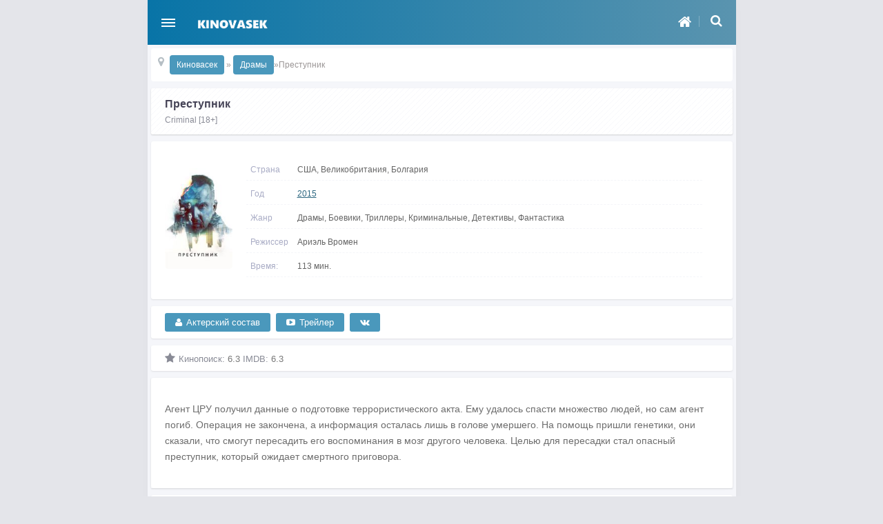

--- FILE ---
content_type: text/html; charset=utf-8
request_url: https://mp4.kinovasek.org/dramy-na-telefon/7138-prestupnik-mp4-na-telefon.html
body_size: 6309
content:
<!DOCTYPE html><html lang="ru"><head><meta charset="utf-8"><title>Скачать фильм Преступник (2015) на телефон в хорошем качестве</title><meta name="description" content="Преступник 2015 / Criminal скачать фильм mp4 на телефон и планшет бесплатно."><meta name="keywords" content="Преступник на телефон, плнашет, бесплатно, по прямой ссылке, mp4, HD качество, смотреть онлайн, на андроид, айфон, 2015, фильмы мп4, Criminal."><meta property="og:site_name" content="Скачать фильмы на телефон бесплатно - Киновасек"><meta property="og:type" content="article"><meta property="og:title" content="Преступник"><meta property="og:url" content="https://mp4.kinovasek.org/dramy-na-telefon/7138-prestupnik-mp4-na-telefon.html"><meta property="og:description" content="Агент ЦРУ получил данные о подготовке террористического акта. Ему удалось спасти множество людей, но сам агент погиб. Операция не закончена, а информация осталась лишь в голове умершего. На помощь пришли генетики, они сказали, что смогут пересадить его воспоминания в мозг другого человека. Целью"><link rel="search" type="application/opensearchdescription+xml" href="https://mp4.kinovasek.org/index.php?do=opensearch" title="Скачать фильмы на телефон бесплатно - Киновасек"><link rel="canonical" href="https://mp4.kinovasek.org/dramy-na-telefon/7138-prestupnik-mp4-na-telefon.html"><script src="/engine/classes/min/index.php?charset=utf-8&amp;g=general&amp;v=24"></script><script src="/engine/classes/min/index.php?charset=utf-8&amp;f=engine/classes/js/jqueryui.js,engine/classes/js/dle_js.js,engine/classes/masha/masha.js&amp;v=24" defer></script><link rel="stylesheet" href="/engine/classes/min/index.php?charset=utf-8&amp;f=/templates/kinovasek/style/styles.css,/templates/kinovasek/style/awesome.css&amp;7" /> <meta name="viewport" content="width=device-width, initial-scale=1.0" /> <link rel="shortcut icon" href="/templates/kinovasek/images/favicon.png" /></head><body> <div class="wrapper"> <div class="page_bg"> <header> <div class="side-header"> <div class="side-link"> <!--noindex--> <a href="/login.html" class="userautos"><i class="fa fa-home" aria-hidden="true"></i></a><!--/noindex--> <div class="search-open"><i class="fa fa-search" aria-hidden="true"></i></div> </div> </div> <div class="burger"> <a href="#" id="open_burger" class="open__burger"> <span></span> </a> </div><div class="burger__nav"> <nav> <a href="/">Главная</a> <a href="/kategorii-filmov-na-telefon.html">Категории</a> <a href="/xfsearch/year/2024/">Новинки кино</a> <a href="/chat-sajta.html">Чат сайта</a> <a href="/years-сountry.html">По годам и странам</a> <a href="/updt.html">Обновления</a> <a href="/kommentarii.html">Последние комментарии</a> </nav></div> <div class="logotype"> <a href="/"> <img src="/templates/kinovasek/images/logotype.png" alt="Киновасек"> </a> </div> </header> <div class="search-input"> <form id="quicksearch" method="post"> <input type="hidden" name="do" value="search" /> <input type="hidden" name="subaction" value="search" /> <input id="ajax_search" name="story" placeholder="Поиск по сайту..." type="text" /> <button type="submit" title="Найти"></button> </form> </div> <div class="col-content"> <div class=" "> <div class="decor-line speedbar nowrap img-bg"> <div class="speedi"><span class="fa fa-map-marker"></span></div> ﻿<span id="dle-speedbar" itemscope itemtype="https://schema.org/BreadcrumbList"><span itemprop="itemListElement" itemscope itemtype="https://schema.org/ListItem"><meta itemprop="position" content="1"><a href="https://mp4.kinovasek.org/" itemprop="item"><span itemprop="name">Киновасек</span></a></span> &raquo; <span itemprop="itemListElement" itemscope itemtype="https://schema.org/ListItem"><meta itemprop="position" content="2"><a href="https://mp4.kinovasek.org/dramy-na-telefon/" itemprop="item"><span itemprop="name">Драмы</span></a></span>&raquo;Преступник</span></div> <div class="content"><div id='dle-content'><div itemscope itemtype="http://schema.org/Movie"><div class="title-glv"><span class="main-recs"></span><div class="title-grz"><h1 itemprop="name">Преступник</h1></div><div class="or"><span itemprop="alternativeHeadline">Criminal [18+]</span></div> </div><article class="full_sto"><div class="posterfull"><img itemprop="image" property="og:image" src="/uploads/posts/2020-12/1608598633-2125138788-prestupnik-kinovasek.jpg" alt="Преступник" /></div><div class="info-article"><div class="infopole"><div>Страна</div>США, Великобритания, Болгария</div><div class="infopole"><div>Год</div><a href="https://mp4.kinovasek.org/xfsearch/year/2015/">2015</a></div><div class="infopole"><div>Жанр</div>Драмы, Боевики, Триллеры, Криминальные, Детективы, Фантастика</div><div class="infopole"><div>Режиссер</div>Ариэль Вромен</div> <div class="infopole"><div>Время:</div>113 мин.</div></div> </article> <div class="title_sp"><a href="javascript:ShowOrHide('actors_sp')"><i class="fa fa-user">&nbsp;&nbsp;</i><span>Актерский состав</span></a><a href="https://mp4.kinovasek.org/dramy-na-telefon/7138-prestupnik-mp4-na-telefon/online.html" rel="nofollow" ><i class="fa fa-youtube-play" aria-hidden="true">&nbsp;&nbsp;</i><span>Трейлер</span></a><a href="/index.php?do=go&url=aHR0cHM6Ly92ay5jb20va2lub3Zhc2VrX21wNA%3D%3D" rel="nofollow" target="_blank"><i class="fa fa-vk" aria-hidden="true"></i></a></div><div id="actors_sp" style="display:none"> <div class="actorshot">Кевин Костнер, Гари Олдман, Томми Ли Джонс, Райан Рейнольдс, Элис Ив, Галь Гадот, Хорди Молья, Майкл Питт, Амори Ноласко, Антье Трауэ</div></div> <div class="kino-poiskim"><div class="rateme"><i class="fa fa-star"></i>Кинопоиск: <span>6.3</span> IMDB: <span>6.3</span></div> </div> <div class="f-description" itemprop="description"><div class="f-story bbstore"><p>Агент ЦРУ получил данные о подготовке террористического акта. Ему удалось спасти множество людей, но сам агент погиб. Операция не закончена, а информация осталась лишь в голове умершего. На помощь пришли генетики, они сказали, что смогут пересадить его воспоминания в мозг другого человека. Целью для пересадки стал опасный преступник, который ожидает смертного приговора.</p> </div> </div> <div class="or fblock-title" align="center"><span itemprop="alternativeHeadline">Скачать фильм Преступник на телефон бесплатно</span></div> <div class="fblock-title"> <div class="berrors-full"> <div class="info-v"> <div class="infopole-f-s"><i class="fa fa-film" aria-hidden="true" style="color: #48b536;"></i> Качество: HDrip (Отличное качество) </div> <div class="infopole-f-s"> <i class="fa fa-volume-up" aria-hidden="true" style="color: #ea172a;"></i> Озвучка: Дублирование (лицензия) </div></div> <noindex><div class="button-fulls"> <a href="/index.php?do=go&url=aHR0cHM6Ly9zZXJ2MS5zZXJ2ZXJzaW1rYS5uZXQvYi9tcDRfa2lub3NpbWthLnR2X0tleUxEbWRqRkVsZGVuWDE2L1ByZXN0dXBuaWsuMjAxNi5ELkJEUmlwX19raW5vc2lta2EucHJvLm1wNA%3D%3D" rel="nofollow"> <i class="icon-cloud"></i> <span class="d-button">Загрузить <i class="size">354 MB</i></span> <span class="e-button">Формат: MP4 / 720x304</span> </a> </div></noindex> </div> </div> <div class="decor-line speedbar nowrap img-bg"><a href="javascript:AddComplaint('7138', 'news')"><i class="fa fa-envelope" aria-hidden="true"></i> Сообщить об ошибке</a> </div> <div class="commtitle"><div class="title-grz">Оставить комментарий</div> <form method="post" name="dle-comments-form" id="dle-comments-form" ><div id="blokkomentariev"><!--noindex--> <div class="koment-inputs clearfix"> </div> <div class="koment-textarea"><div class="bb-editor"><textarea name="comments" id="comments" cols="70" rows="10"></textarea></div></div> <div class="koment-inputs clearfix"><div class="sep-input secur clearfix"><div class="input"></div></div><p> <div class="koment-inputs clearfix"> <input type="text" maxlength="35" name="name" id="name" placeholder="Ваше имя" /> <input type="hidden" maxlength="35" name="mail" id="mail" placeholder="Ваш e-mail (необязательно)" /> <button name="submit" class="qes" type="submit">Отправить</button> </div> </div><!--/noindex--></div><style> .qes { font-weight:700 !important; color:#fff; background:#0097a7; border:1px solid #0097a7; padding:12px 27px; -webkit-border-radius: 5px;
-moz-border-radius: 5px;
border-radius: 5px; } .koment-inputs input { width: 32%; float: left; box-shadow: inset 0 0 1px 0 rgba(0,0,0,0.2); background-color: #fafafa; padding: 12px 16px; border: 1px solid #ccc; border-radius: 3px;
}</style><input type="hidden" name="subaction" value="addcomment"><input type="hidden" name="post_id" id="post_id" value="7138"><input type="hidden" name="user_hash" value="bdcdc8c71a8fc4b3ac598cccf1bc91733e580ec5"></form></div> <div id="dle-ajax-comments"></div></div><div class="title-glv title-glvbl"><div class="title-grz">Что еще посмотреть?</div> </div> <div class="content my__content"><article class="related"><div class="poster"><a href="https://mp4.kinovasek.org/trillery-na-telefon/6502-proekt-itaka-mp4-na-telefon.html"><img src="/uploads/posts/2020-10/1603993419-1070716157-proekt-itaka-kinovasek.jpg" alt="Проект «Итака»"></a></div><div class="info-article"><div class="infopole"><div class="title"><a href="https://mp4.kinovasek.org/trillery-na-telefon/6502-proekt-itaka-mp4-na-telefon.html">Проект «Итака»</a></div>Триллеры, Фантастика</div></div></article><article class="related"><div class="poster"><a href="https://mp4.kinovasek.org/boeviki-na-telefon/6348-hitmjen-mp4-na-telefon.html"><img src="/uploads/posts/2020-10/1603192905-1941360200-hitmen-kinovasek.jpg" alt="Хитмэн"></a></div><div class="info-article"><div class="infopole"><div class="title"><a href="https://mp4.kinovasek.org/boeviki-na-telefon/6348-hitmjen-mp4-na-telefon.html">Хитмэн</a></div>Боевики, Триллеры, Криминальные</div></div></article><article class="related"><div class="poster"><a href="https://mp4.kinovasek.org/komedii-na-telefon/5105-plohaja-kompanija-mp4-na-telefon.html"><img src="/uploads/posts/2020-07/1595250657-5903931-plohaya-kompaniya-kinovasek.jpg" alt="Плохая компания"></a></div><div class="info-article"><div class="infopole"><div class="title"><a href="https://mp4.kinovasek.org/komedii-na-telefon/5105-plohaja-kompanija-mp4-na-telefon.html">Плохая компания</a></div>Комедии, Приключения, Боевики, Триллеры</div></div></article><article class="related"><div class="poster"><a href="https://mp4.kinovasek.org/boeviki-na-telefon/4917-rokovaja-svjaz-mp4-na-telefon.html"><img src="/uploads/posts/2020-07/1593903478-346297915-rokovaya-svyaz-kinovasek.jpg" alt="Роковая связь"></a></div><div class="info-article"><div class="infopole"><div class="title"><a href="https://mp4.kinovasek.org/boeviki-na-telefon/4917-rokovaja-svjaz-mp4-na-telefon.html">Роковая связь</a></div>Боевики, Триллеры, Криминальные</div></div></article></div><ul class="navjanr"> <li><a href="/"><i class="fa fa-mail-reply"></i> На главную</a></li> <li><a href="/xfsearch/year/2024/"><i class="fa fa-play-circle" aria-hidden="true"></i> Новинки 2024</a></li> <li><a href="/xfsearch/year/2023/"><i class="fa fa-thumbs-o-up"></i> Фильмы 2023</a></li></ul></div></div> </div> <footer> <div class="footer"> <div class="adminmail"> <div><b>Только лучшее кино на телефон</b> <a href="#"
target="_blank"><img id="licnt604B" width="1" height="1" style="border:0"
title="LiveInternet"
src="[data-uri]"
alt=""/></a><script>(function(d,s){d.getElementById("licnt604B").src=
"//counter.yadro.ru/hit?t41.12;r"+escape(d.referrer)+
((typeof(s)=="undefined")?"":";s"+s.width+"*"+s.height+"*"+
(s.colorDepth?s.colorDepth:s.pixelDepth))+";u"+escape(d.URL)+
";h"+escape(d.title.substring(0,150))+";"+Math.random()})
(document,screen)</script> </div> <a href="/contacts.html" rel="nofollow">Контакты</a> </div> </div> </footer> </div> </div> </div> <script>function editCollections( id, action ){	ShowLoading('');	$.post('engine/ajax/controller.php?mod=collections_menu', { news_id: id, action: action, user_hash: dle_login_hash }, function(data){	if( data == 'error' ){	alert(data);	} else {	$.magnificPopup.open({	items: {	src: data	},	type: 'inline',	mainClass: 'mfp-fade',	removalDelay: 170,	overflowY: 'hide',	closeOnBgClick: true,	showCloseBtn: true,	callbacks: {	open: function() {},	afterClose: function() {},	beforeClose: function() {}	}	});	}	HideLoading('');	});
};</script><script><!--
var dle_root = '/';
var dle_admin = '';
var dle_login_hash = 'bdcdc8c71a8fc4b3ac598cccf1bc91733e580ec5';
var dle_group = 5;
var dle_skin = 'kinovasek';
var dle_wysiwyg = '-1';
var quick_wysiwyg = '0';
var dle_act_lang = ["Да", "Нет", "Ввод", "Отмена", "Сохранить", "Удалить", "Загрузка. Пожалуйста, подождите..."];
var menu_short = 'Быстрое редактирование';
var menu_full = 'Полное редактирование';
var menu_profile = 'Просмотр профиля';
var menu_send = 'Отправить сообщение';
var menu_uedit = 'Админцентр';
var dle_info = 'Информация';
var dle_confirm = 'Подтверждение';
var dle_prompt = 'Ввод информации';
var dle_req_field = 'Заполните все необходимые поля';
var dle_del_agree = 'Вы действительно хотите удалить? Данное действие невозможно будет отменить';
var dle_spam_agree = 'Вы действительно хотите отметить пользователя как спамера? Это приведёт к удалению всех его комментариев';
var dle_complaint = 'Укажите текст Вашей жалобы для администрации:';
var dle_big_text = 'Выделен слишком большой участок текста.';
var dle_orfo_title = 'Укажите комментарий для администрации к найденной ошибке на странице';
var dle_p_send = 'Отправить';
var dle_p_send_ok = 'Уведомление успешно отправлено';
var dle_save_ok = 'Изменения успешно сохранены. Обновить страницу?';
var dle_reply_title= 'Ответ на комментарий';
var dle_tree_comm = '0';
var dle_del_news = 'Удалить статью';
var dle_sub_agree = 'Вы действительно хотите подписаться на комментарии к данной публикации?';
var allow_dle_delete_news = false;
jQuery(function($){
$('#dle-comments-form').submit(function() {	doAddComments();	return false;
});
});
//--></script> <script type="text/javascript" src="/templates/kinovasek/js/libs.js"></script></body></html>